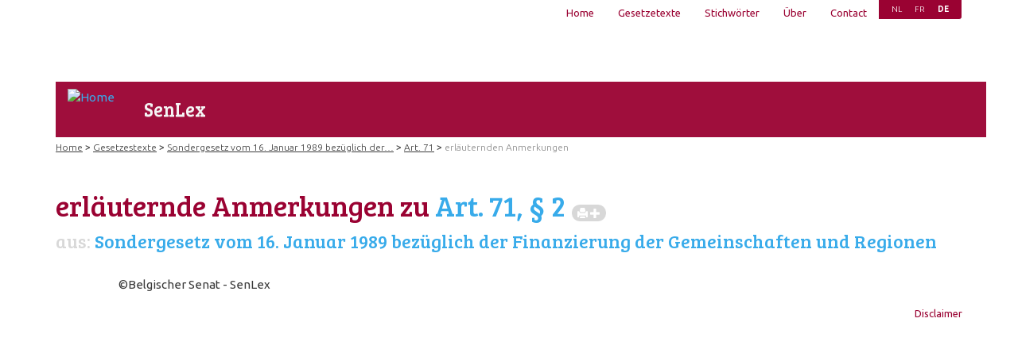

--- FILE ---
content_type: application/javascript
request_url: https://senlex.senate.be/config.js
body_size: 125
content:
!function(e){function t(n){if(r[n])return r[n].exports;var a=r[n]={exports:{},id:n,loaded:!1};return e[n].call(a.exports,a,a.exports,t),a.loaded=!0,a.exports}var n=window.webpackJsonp;window.webpackJsonp=function(c,o){for(var i,u,s=0,f=[];s<c.length;s++)u=c[s],a[u]&&f.push.apply(f,a[u]),a[u]=0;for(i in o){var l=o[i];switch(typeof l){case"object":e[i]=function(t){var n=t.slice(1),r=t[0];return function(t,a,c){e[r].apply(this,[t,a,c].concat(n))}}(l);break;case"function":e[i]=l;break;default:e[i]=e[l]}}for(n&&n(c,o);f.length;)f.shift().call(null,t);if(o[0])return r[0]=0,t(0)};var r={},a={0:0};return t.e=function(e,n){if(0===a[e])return n.call(null,t);if(void 0!==a[e])a[e].push(n);else{a[e]=[n];var r=document.getElementsByTagName("head")[0],c=document.createElement("script");c.type="text/javascript",c.charset="utf-8",c.async=!0,c.src=t.p+""+e+"."+({1:"index"}[e]||e)+"."+{1:"46cfb159b762704927f5"}[e]+".js",r.appendChild(c)}},t.m=e,t.c=r,t.p="/",t(0)}(function(e){for(var t in e)if(Object.prototype.hasOwnProperty.call(e,t))switch(typeof e[t]){case"function":break;case"object":e[t]=function(t){var n=t.slice(1),r=e[t[0]];return function(e,t,a){r.apply(this,[e,t,a].concat(n))}}(e[t]);break;default:e[t]=e[e[t]]}return e}({0:function(e,t,n){e.exports=n(144)},144:function(e,t,n){"use strict";Object.defineProperty(t,"__esModule",{value:!0}),e.exports=n(613),t["default"]=e.exports},613:function(e,t){"use strict";Object.defineProperty(t,"__esModule",{value:!0}),t["default"]={defaultLanguage:"nl",readapi:"https://senlex.senate.be/api",basePath:"/"}}}));
//# sourceMappingURL=config.js.map